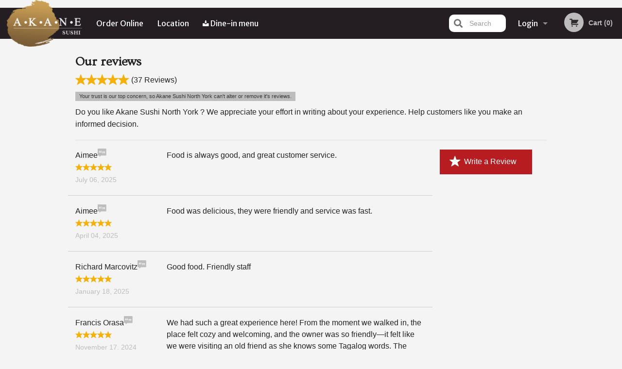

--- FILE ---
content_type: text/html; charset=UTF-8
request_url: https://akanesushinorthyork.com/reviews/
body_size: 7547
content:
<!DOCTYPE html>
<!--[if IE 9]><html class="lt-ie10" lang="en" > <![endif]--><html class="no-js" lang="en">
<head> <meta charset="utf-8"><script>(function(w,d,s,l,i){w[l]=w[l]||[];w[l].push({'gtm.start':
	new Date().getTime(),event:'gtm.js'});var f=d.getElementsByTagName(s)[0],
	j=d.createElement(s),dl=l!='dataLayer'?'&l='+l:'';j.async=true;j.src=
	'https://www.googletagmanager.com/gtm.js?id='+i+dl;f.parentNode.insertBefore(j,f);
	})(window,document,'script','dataLayer','GTM-K7QZ2VF');</script><meta name="viewport" content="width=device-width, minimum-scale=1, maximum-scale=1, initial-scale=1, user-scalable=no"> <meta name="description" content="Food is always good, and great customer service. . Order online for delivery or pickup at Akane Sushi North York! We are serving delicious Asian food and Sushi! Try our tasty dishes: Tempura U-Don, Unagi Donburi, Salmon Poke, and Black Dragon Roll We are located at 6212 Yonge St Unit 103A, North York, ON."> <meta name="robots" content="all,index,follow"> <meta name="copyright" content="DI develop All rights reserved."> <title>Reviews | Akane Sushi North York </title> <link href="https://www.google.ca/maps/place/Akane+Sushi+North+York/@43.794324,-79.419914,15z/data=!4m5!3m4!1s0x0:0x5acd04024cf7d118!8m2!3d43.794324!4d-79.419914" rel="publisher"> <link id="favicon-link" rel="icon" href="https://cdn3.didevelop.com/public/logos/f0eb29d6b0d13fc09c30ad5ce822e7f0.png" type="image/x-icon"> <link rel="shortcut icon" href="https://cdn3.didevelop.com/public/logos/f0eb29d6b0d13fc09c30ad5ce822e7f0.png" type="image/x-icon"> <link id="main_css" rel="stylesheet" href="https://akanesushinorthyork.com/css/themes/black_header_2_static_style.css?v=121649837892"><script src="//cdn.didevelop.com/js/vendor/modernizr.js"></script><script src="//ajax.googleapis.com/ajax/libs/jquery/2.2.2/jquery.min.js"></script><script src="//cdn.didevelop.com/js/foundation.min.js?v=7"></script><script src="//cdn.didevelop.com/js/jquery.raty.min.js"></script><script src="//cdn.didevelop.com/js/foundation-datepicker.min.js"></script><script src="//cdn.didevelop.com/js/foundation_datepicker_locales/foundation-datepicker.en.js"></script><script src="//cdn.didevelop.com/js/jquery.animateNumber.min.js"></script><script src="//code.jquery.com/ui/1.12.1/jquery-ui.min.js"></script><script src="//cdn.didevelop.com/js/jquery.ui.touch-punch.min.js"></script><script src="//cdn.jsdelivr.net/npm/slick-carousel@1.8.1/slick/slick.min.js"></script><script src="//cdn.didevelop.com/js/moment.js"></script><script src="//cdn.didevelop.com/js/common.min.js?v=2024-08-01"></script><script src="https://www.google.com/recaptcha/enterprise.js?render=6LfPTFIiAAAAAHwPeVP_ahfD9dFYAsySELKIu7Dd"></script><meta name="google-site-verification" content="4IzEgT25B4PqtZN7D-c3BMJZmwRAHolM43Uo9swSHS8">	<style>
		.grecaptcha-badge { visibility: hidden; }
	</style><script>
        window.baseUrl = `/`
    </script><style>
        #section_index .main-section .all_products.categories img {
            width: 100% !important;
        }
    </style> <style>
        .system-alert_wrap .close{
            color: #fff;
            font-size: 18px;
            opacity: unset;
            position: relative;
        }
        .system-alert_wrap .a {
            opacity: unset;
        }

        .system-alert_wrap .alert-box {
            margin-bottom: 0 !important;
        }
    </style> <style>
            .show_for_apps {
                display: none !important;
            }
            .show_for_ios {
                display: none !important;
            }
            .show_for_web {
                display: block !important;
            }
        </style> </head> <body id="section_reviews" class="											current_language_en" itemscope itemtype="http://schema.org/Restaurant" data-langlink=""> <noscript><iframe src="https://www.googletagmanager.com/ns.html?id=GTM-K7QZ2VF" height="0" width="0" style="display:none;visibility:hidden"></iframe></noscript><div class="inner-wrap"><img itemprop="logo" id="meta_logo" src="https://cdn3.didevelop.com/public/logos/0c7201b34b0158f3331e6fff9819cf80.png" alt="Akane Sushi North York "> <meta itemprop="sameAs" content="https://www.google.ca/maps/place/Akane+Sushi+North+York/@43.794324,-79.419914,15z/data=!4m5!3m4!1s0x0:0x5acd04024cf7d118!8m2!3d43.794324!4d-79.419914"> <meta itemprop="priceRange" content="$$"> <meta itemprop="url" content="https://akanesushinorthyork.com"> <meta itemprop="name" content="Akane Sushi North York "> <meta itemprop="legalName" content="Akane Sushi North York "> <meta itemprop="paymentAccepted" content="Credit / Debit Card Online"> <meta itemprop="telephone" content="416-226-5022"> <meta itemprop="servesCuisine" content="Sushi, Asian"> <meta itemprop="menu" content="https://akanesushinorthyork.com/menu/"> <meta itemprop="currenciesAccepted" content="CAD"><div itemprop="geo" itemscope itemtype="http://schema.org/GeoCoordinates"><meta itemprop="latitude" content="43.7943"> <meta itemprop="longitude" content="-79.4201"></div><meta itemprop="openingHours" content="Mo 11:30-21:30"> <meta itemprop="openingHours" content="Tu 11:30-21:30"> <meta itemprop="openingHours" content="We 11:30-21:30"> <meta itemprop="openingHours" content="Th 11:30-21:30"> <meta itemprop="openingHours" content="Fr 11:30-22:30"> <meta itemprop="openingHours" content="Sa 11:30-22:30"> <meta itemprop="openingHours" content="Su 11:30-21:30"><div itemprop="potentialAction" itemscope itemtype="http://schema.org/OrderAction"><div itemprop="target" itemscope itemtype="http://schema.org/EntryPoint"><meta itemprop="url" content="https://akanesushinorthyork.com"> <meta itemprop="actionPlatform" content="http://schema.org/DesktopWebPlatform"> <meta itemprop="actionPlatform" content="http://schema.org/MobileWebPlatform"> <meta itemprop="inLanguage" content="en"></div><meta itemprop="deliveryMethod" content="http://purl.org/goodrelations/v1#DeliveryModePickUp"></div><div class="sticky"><nav class="top-bar hide_for_ios_v2" data-topbar role="navigation"><ul class="title-area logo-wrapper"> <li class="name apps_header_logo"> <a class="" id="main_logo" target="_self" href="/"> <img id="logo-on-black-img" alt="Akane Sushi North York  logo" src="https://cdn3.didevelop.com/public/logos/e4938f8cd662b0f14af37fa6164d4ab7.png?v=1649837892"> </a> </li> <li class="show-for-small-up hide-for-large-up" id="mobile_search_wrap"><div id="mobile_search"><button id="show_mobile_search" class="apps_header_search"> <i class="fa fa-search" aria-hidden="true"></i> </button> <form method="get" action="/search/"> <button type="submit" id="submit_mobile_search"> <i class="fa fa-search" aria-hidden="true"></i> </button> <button type="button" id="hide_mobile_search"> <i class="fas fa-times-circle" aria-hidden="true"></i> </button><div><input name="search" placeholder="Search" value="" id="search69741edd1e214" type="text"> <span class="form_note"></span></div></form></div></li> <li id="cart_link_mobile" class="show-for-small-up hide-for-large-up hide"> <a rel="nofollow" href="/cart/"> <i class="fa fa-shopping-cart"></i> ( <span id="total_cart_items--small" class="apps_link"> 0 </span> ) </a> </li> <li class="apps_header_nav toggle-topbar menu-icon"> <a href="#"> <span></span> </a> </li> </ul><div class="top-bar-section"><ul class="left"> <li class=""> <a class="apps_link" href="/"> Order Online </a> </li> <li class=""> <a class="apps_link" id="location_page_link" itemprop="hasMap" href="/location/"> Location </a> </li> <li class="nav-dine-in-menu-link"> <a class="apps_link" target="_blank" href="https://cdn3.didevelop.com/public/files/be67266fc42bfdfc59f89f9d8b9f9cd2.pdf"> <i class="fi-download"></i> Dine-in menu </a> </li> </ul> <ul class="right"> <li class="hide-for-small-only hide-for-medium-only has-dropdown "> <a class="apps_link" href="/login/"> Login </a> <ul class="dropdown"> <li class=""> <a class="apps_link" href="/registration/"> Registration </a> </li> </ul> </li> <li class="hide-for-large-up "> <a class="apps_link" href="/login/"> Login </a> </li> <li class="hide-for-large-up "> <a class="apps_link" href="/registration/"> Registration </a> </li> <li class="divider"> <li class="has-form"> <a id="cart_qtty" class="button hidden apps_link" rel="nofollow" href="/cart/"> <i class="fi-shopping-cart"></i> Cart (<span id="total_cart_items" class="apps_link">0</span>) </a> <span id="empty_cart" class="button disabled  apps_link"> <i class="fi-shopping-cart"></i> Cart (0) </span> </li> </ul><div id="search"><div id="show_search"><i class="fa fa-search" aria-hidden="true"></i>&nbsp; &nbsp; &nbsp; &nbsp; Search</div><form itemprop="potentialAction" itemscope itemtype="http://schema.org/SearchAction" method="get" action="/search/"> <meta itemprop="target" content="https://akanesushinorthyork.com/search/?search={search}"><div><input name="search" placeholder="Search" value="" id="search69741edd1e3b1" type="text" itemprop="query-input" required="required"> <span class="form_note"></span></div><button type="submit" id="submit_search"> <i class="fa fa-search" aria-hidden="true"></i> </button> <button type="button" id="hide_search"> <i class="fa fa-times" aria-hidden="true"></i> Close </button> </form></div><i class="clear"></i></div></nav></div><span class="system-alert_wrap show_for_ios"> </span><div class="main-section" role="main"><div class="row"><div class="large-12 
				columns main_content" data-equalizer-watch="main_content"><div class="row"><div class="medium-12 columns"><h1> Our reviews </h1></div><div class="medium-12 columns " id="average_rating"><i class="rate_star yellow fi-star"></i><i class="rate_star yellow fi-star"></i><i class="rate_star yellow fi-star"></i><i class="rate_star yellow fi-star"></i><i class="rate_star yellow fi-star"></i><span id="total_reviews">(37 Reviews)</span></div><div class="medium-12 columns "><span class="label secondary">Your trust is our top concern, so Akane Sushi North York can't alter or remove it's reviews.</span></div><div class="medium-12 columns "><p>Do you like Akane Sushi North York ? We appreciate your effort in writing about your experience. Help customers like you make an informed decision.</p><div class="show-for-small-only"><a class="button write_review" href="/reviews/new/"><i class="rate_star fi-star"></i> Write a Review</a></div><hr></div><div class="medium-9 columns left"><div class="row"><div class="medium-12 columns left single_review" itemprop="review" itemscope itemtype="http://schema.org/Review"><span itemprop="itemReviewed" itemscope itemtype="http://schema.org/Restaurant"> <meta itemprop="name" content="Akane Sushi North York "> </span> <meta itemprop="datePublished" content="2025-07-06"><div itemprop="reviewRating" itemscope itemtype="http://schema.org/Rating"><meta itemprop="worstRating" content="1"> <meta itemprop="bestRating" content="5"> <meta itemprop="ratingValue" content="5"></div><div class="row"><div class="medium-3 small-4 columns"><span itemprop="author" itemscope itemtype="http://schema.org/Person"> <span itemprop="name">Aimee</span> </span> <i class="comment_icon fi-comment-quotes"></i><br><i class="rate_star yellow fi-star"></i><i class="rate_star yellow fi-star"></i><i class="rate_star yellow fi-star"></i><i class="rate_star yellow fi-star"></i><i class="rate_star yellow fi-star"></i><br><span class="date">July 06, 2025</span></div><div class="medium-9 small-8 columns"><span itemprop="reviewBody">Food is always good, and great customer service. </span></div></div><i class="clear"></i></div><div class="medium-12 columns left single_review" itemprop="review" itemscope itemtype="http://schema.org/Review"><span itemprop="itemReviewed" itemscope itemtype="http://schema.org/Restaurant"> <meta itemprop="name" content="Akane Sushi North York "> </span> <meta itemprop="datePublished" content="2025-04-04"><div itemprop="reviewRating" itemscope itemtype="http://schema.org/Rating"><meta itemprop="worstRating" content="1"> <meta itemprop="bestRating" content="5"> <meta itemprop="ratingValue" content="5"></div><div class="row"><div class="medium-3 small-4 columns"><span itemprop="author" itemscope itemtype="http://schema.org/Person"> <span itemprop="name">Aimee</span> </span> <i class="comment_icon fi-comment-quotes"></i><br><i class="rate_star yellow fi-star"></i><i class="rate_star yellow fi-star"></i><i class="rate_star yellow fi-star"></i><i class="rate_star yellow fi-star"></i><i class="rate_star yellow fi-star"></i><br><span class="date">April 04, 2025</span></div><div class="medium-9 small-8 columns"><span itemprop="reviewBody">Food was delicious, they were friendly and service was fast. </span></div></div><i class="clear"></i></div><div class="medium-12 columns left single_review" itemprop="review" itemscope itemtype="http://schema.org/Review"><span itemprop="itemReviewed" itemscope itemtype="http://schema.org/Restaurant"> <meta itemprop="name" content="Akane Sushi North York "> </span> <meta itemprop="datePublished" content="2025-01-18"><div itemprop="reviewRating" itemscope itemtype="http://schema.org/Rating"><meta itemprop="worstRating" content="1"> <meta itemprop="bestRating" content="5"> <meta itemprop="ratingValue" content="5"></div><div class="row"><div class="medium-3 small-4 columns"><span itemprop="author" itemscope itemtype="http://schema.org/Person"> <span itemprop="name">Richard Marcovitz </span> </span> <i class="comment_icon fi-comment-quotes"></i><br><i class="rate_star yellow fi-star"></i><i class="rate_star yellow fi-star"></i><i class="rate_star yellow fi-star"></i><i class="rate_star yellow fi-star"></i><i class="rate_star yellow fi-star"></i><br><span class="date">January 18, 2025</span></div><div class="medium-9 small-8 columns"><span itemprop="reviewBody">Good food. Friendly staff</span></div></div><i class="clear"></i></div><div class="medium-12 columns left single_review" itemprop="review" itemscope itemtype="http://schema.org/Review"><span itemprop="itemReviewed" itemscope itemtype="http://schema.org/Restaurant"> <meta itemprop="name" content="Akane Sushi North York "> </span> <meta itemprop="datePublished" content="2024-11-17"><div itemprop="reviewRating" itemscope itemtype="http://schema.org/Rating"><meta itemprop="worstRating" content="1"> <meta itemprop="bestRating" content="5"> <meta itemprop="ratingValue" content="5"></div><div class="row"><div class="medium-3 small-4 columns"><span itemprop="author" itemscope itemtype="http://schema.org/Person"> <span itemprop="name">Francis Orasa</span> </span> <i class="comment_icon fi-comment-quotes"></i><br><i class="rate_star yellow fi-star"></i><i class="rate_star yellow fi-star"></i><i class="rate_star yellow fi-star"></i><i class="rate_star yellow fi-star"></i><i class="rate_star yellow fi-star"></i><br><span class="date">November 17, 2024</span></div><div class="medium-9 small-8 columns"><span itemprop="reviewBody">We had such a great experience here! From the moment we walked in, the place felt cozy and welcoming, and the owner was so friendly&mdash;it felt like we were visiting an old friend as she knows some Tagalog words. The sushi was super fresh, beautifully put together, and absolutely packed with flavour.<br><br>Whether you&rsquo;re a sushi lover or just curious to try it, there&rsquo;s something on the menu for everyone. If you&rsquo;re in the area, definitely give it a try&mdash;you&rsquo;ll be glad you did!</span></div></div><i class="clear"></i></div><div class="medium-12 columns left single_review" itemprop="review" itemscope itemtype="http://schema.org/Review"><span itemprop="itemReviewed" itemscope itemtype="http://schema.org/Restaurant"> <meta itemprop="name" content="Akane Sushi North York "> </span> <meta itemprop="datePublished" content="2024-10-05"><div itemprop="reviewRating" itemscope itemtype="http://schema.org/Rating"><meta itemprop="worstRating" content="1"> <meta itemprop="bestRating" content="5"> <meta itemprop="ratingValue" content="5"></div><div class="row"><div class="medium-3 small-4 columns"><span itemprop="author" itemscope itemtype="http://schema.org/Person"> <span itemprop="name">Maria Sabido</span> </span> <i class="comment_icon fi-comment-quotes"></i><br><i class="rate_star yellow fi-star"></i><i class="rate_star yellow fi-star"></i><i class="rate_star yellow fi-star"></i><i class="rate_star yellow fi-star"></i><i class="rate_star yellow fi-star"></i><br><span class="date">October 05, 2024</span></div><div class="medium-9 small-8 columns"><span itemprop="reviewBody">Great sushi spread, lunch box was delicious, and fantastic service...will visit again</span></div></div><i class="clear"></i></div><div class="medium-12 columns left single_review" itemprop="review" itemscope itemtype="http://schema.org/Review"><span itemprop="itemReviewed" itemscope itemtype="http://schema.org/Restaurant"> <meta itemprop="name" content="Akane Sushi North York "> </span> <meta itemprop="datePublished" content="2024-09-08"><div itemprop="reviewRating" itemscope itemtype="http://schema.org/Rating"><meta itemprop="worstRating" content="1"> <meta itemprop="bestRating" content="5"> <meta itemprop="ratingValue" content="5"></div><div class="row"><div class="medium-3 small-4 columns"><span itemprop="author" itemscope itemtype="http://schema.org/Person"> <span itemprop="name">Michelle Fong</span> </span> <i class="comment_icon fi-comment-quotes"></i><br><i class="rate_star yellow fi-star"></i><i class="rate_star yellow fi-star"></i><i class="rate_star yellow fi-star"></i><i class="rate_star yellow fi-star"></i><i class="rate_star yellow fi-star"></i><br><span class="date">September 08, 2024</span></div><div class="medium-9 small-8 columns"><span itemprop="reviewBody">Fantastic Food and amazing value </span></div></div><i class="clear"></i></div><div class="medium-12 columns left single_review" itemprop="review" itemscope itemtype="http://schema.org/Review"><span itemprop="itemReviewed" itemscope itemtype="http://schema.org/Restaurant"> <meta itemprop="name" content="Akane Sushi North York "> </span> <meta itemprop="datePublished" content="2024-08-19"><div itemprop="reviewRating" itemscope itemtype="http://schema.org/Rating"><meta itemprop="worstRating" content="1"> <meta itemprop="bestRating" content="5"> <meta itemprop="ratingValue" content="5"></div><div class="row"><div class="medium-3 small-4 columns"><span itemprop="author" itemscope itemtype="http://schema.org/Person"> <span itemprop="name">Romi C</span> </span> <i class="comment_icon fi-comment-quotes"></i><br><i class="rate_star yellow fi-star"></i><i class="rate_star yellow fi-star"></i><i class="rate_star yellow fi-star"></i><i class="rate_star yellow fi-star"></i><i class="rate_star yellow fi-star"></i><br><span class="date">August 19, 2024</span></div><div class="medium-9 small-8 columns"><span itemprop="reviewBody">Fantastic food and amazing value! </span></div></div><i class="clear"></i></div><div class="medium-12 columns left single_review" itemprop="review" itemscope itemtype="http://schema.org/Review"><span itemprop="itemReviewed" itemscope itemtype="http://schema.org/Restaurant"> <meta itemprop="name" content="Akane Sushi North York "> </span> <meta itemprop="datePublished" content="2024-08-09"><div itemprop="reviewRating" itemscope itemtype="http://schema.org/Rating"><meta itemprop="worstRating" content="1"> <meta itemprop="bestRating" content="5"> <meta itemprop="ratingValue" content="5"></div><div class="row"><div class="medium-3 small-4 columns"><span itemprop="author" itemscope itemtype="http://schema.org/Person"> <span itemprop="name">Elijah Hong</span> </span> <i class="comment_icon fi-comment-quotes"></i><br><i class="rate_star yellow fi-star"></i><i class="rate_star yellow fi-star"></i><i class="rate_star yellow fi-star"></i><i class="rate_star yellow fi-star"></i><i class="rate_star yellow fi-star"></i><br><span class="date">August 09, 2024</span></div><div class="medium-9 small-8 columns"><span itemprop="reviewBody">Akane has great sushi, large portions and friendly staff. It's busy so you know it's good.</span></div></div><i class="clear"></i></div><div class="medium-12 columns left single_review" itemprop="review" itemscope itemtype="http://schema.org/Review"><span itemprop="itemReviewed" itemscope itemtype="http://schema.org/Restaurant"> <meta itemprop="name" content="Akane Sushi North York "> </span> <meta itemprop="datePublished" content="2024-08-09"><div itemprop="reviewRating" itemscope itemtype="http://schema.org/Rating"><meta itemprop="worstRating" content="1"> <meta itemprop="bestRating" content="5"> <meta itemprop="ratingValue" content="5"></div><div class="row"><div class="medium-3 small-4 columns"><span itemprop="author" itemscope itemtype="http://schema.org/Person"> <span itemprop="name">Jim Hong</span> </span> <i class="comment_icon fi-comment-quotes"></i><br><i class="rate_star yellow fi-star"></i><i class="rate_star yellow fi-star"></i><i class="rate_star yellow fi-star"></i><i class="rate_star yellow fi-star"></i><i class="rate_star yellow fi-star"></i><br><span class="date">August 09, 2024</span></div><div class="medium-9 small-8 columns"><span itemprop="reviewBody">Amazing food and service! Sushi was fresh and delicious! </span></div></div><i class="clear"></i></div><div class="medium-12 columns left single_review" itemprop="review" itemscope itemtype="http://schema.org/Review"><span itemprop="itemReviewed" itemscope itemtype="http://schema.org/Restaurant"> <meta itemprop="name" content="Akane Sushi North York "> </span> <meta itemprop="datePublished" content="2024-07-13"><div itemprop="reviewRating" itemscope itemtype="http://schema.org/Rating"><meta itemprop="worstRating" content="1"> <meta itemprop="bestRating" content="5"> <meta itemprop="ratingValue" content="5"></div><div class="row"><div class="medium-3 small-4 columns"><span itemprop="author" itemscope itemtype="http://schema.org/Person"> <span itemprop="name">Blake</span> </span> <i class="comment_icon fi-comment-quotes"></i><br><i class="rate_star yellow fi-star"></i><i class="rate_star yellow fi-star"></i><i class="rate_star yellow fi-star"></i><i class="rate_star yellow fi-star"></i><i class="rate_star yellow fi-star"></i><br><span class="date">July 13, 2024</span></div><div class="medium-9 small-8 columns"><span itemprop="reviewBody">Very good food<br>Staff was friendly and very attentive</span></div></div><i class="clear"></i></div><div class="medium-12 columns pagination-centered"><ul class="pagination" role="menubar" aria-label="Pagination"><li class="arrow unavailable" aria-disabled="true"><span>&laquo;</span></li><li class="current"><a title="Go to page 1 of 4" href="#">1</a></li><li><a title="Go to page 2 of 4" href="https://akanesushinorthyork.com/reviews/?&amp;section=reviews&amp;page=2&amp;ipp=10">2</a></li><li><a title="Go to page 3 of 4" href="https://akanesushinorthyork.com/reviews/?&amp;section=reviews&amp;page=3&amp;ipp=10">3</a></li><li><a title="Go to page 4 of 4" href="https://akanesushinorthyork.com/reviews/?&amp;section=reviews&amp;page=4&amp;ipp=10">4</a></li><li class="arrow"><a href="https://akanesushinorthyork.com/reviews/?&amp;section=reviews&amp;page=2&amp;ipp=10">&raquo;</a></li>
</ul></div></div></div><div class="medium-3 columns hide-for-small-only"><a class="button write_review" href="/reviews/new/"><i class="rate_star fi-star"></i> Write a Review</a></div></div></div></div></div><a class="exit-off-canvas"></a></div><footer class="footer"><div class="row"><div class="small-12 medium-6 large-5 columns"><div class="footer_site_name"><h1> <a href="/" title="Order Online"> Akane Sushi North York </a> </h1><div id="footer_review" itemprop="aggregateRating" itemscope itemtype="http://schema.org/AggregateRating"><a href="/reviews/" title="Reviews of Akane Sushi North York "> <span itemprop="itemReviewed" itemscope itemtype="http://schema.org/Restaurant"> <meta itemprop="name" content="Akane Sushi North York "> <meta itemprop="image" content="https://cdn3.didevelop.com/public/logos/0c7201b34b0158f3331e6fff9819cf80.png"> <meta itemprop="servesCuisine" content="Sushi, Asian"> <meta itemprop="priceRange" content="$$"> <meta itemprop="telephone" content="416-226-5022"><div itemprop="address" itemscope itemtype="http://schema.org/PostalAddress"><meta itemprop="streetAddress" content=""> <meta itemprop="addressCountry" content=""> <meta itemprop="addressLocality" content=""></div></span> <i class="rate_star yellow fi-star"></i><i class="rate_star yellow fi-star"></i><i class="rate_star yellow fi-star"></i><i class="rate_star yellow fi-star"></i><i class="rate_star yellow fi-star"></i> <meta itemprop="ratingValue" content="5"> <span id="tot_reviews"> (<span itemprop="reviewCount">37</span> reviews) </span> </a></div><p id="serving_cusines">Serving: Sushi, Asian</p></div><div id="footer_social_links" class="hide_for_webview"><a href="https://www.google.ca/maps/place/Akane+Sushi+North+York/@43.794324,-79.419914,15z/data=!4m5!3m4!1s0x0:0x5acd04024cf7d118!8m2!3d43.794324!4d-79.419914" rel="publisher" target="_blank"> <img src="//ssl.gstatic.com/images/icons/gplus-32.png" alt="Google+ icon"> </a></div><div id="report_problem" class="float_widget float_widget__bottom_r float_widget__bottom_r--stickies"><a data-reveal-id="report_dialog" class="hollow" data-tooltip title="Report a problem"><div class="report_problem_wrapper"><i class="fas fa-info-circle"></i><div>Report a problem</div></div></a></div><div id="report_dialog" class="reveal-modal small" data-reveal aria-labelledby="modalTitle" aria-hidden="true" role="dialog"><h3>Report a problem</h3><div class="row"><div class="columns"><form name="report_form" method="post" autocomplete="off"><div class="textarea"><label for="report_body">Description <span class="required">*</span> <textarea id="report_body" name="body" required maxlength="512" placeholder="Please, describe a problem here..." rows="5" autofocus></textarea> </label> <span class="form_note"></span></div><div class="text"><label for="email">Email/Phone number <input name="email" placeholder="e.g. example@mail.com" value="" id="email" type="text"></label> <span class="form_note"></span></div><div class="hidden"><input name="page_url" value="/reviews/" id="page_url69741edd1ec05" type="hidden"> <span class="form_note"></span></div><button id="submit_report" type="submit" class="button">Send report</button> </form><div id="report_result" class="dialog_result_container hide"><h1>The report has been successfully sent </h1></div></div></div><a id="report_problem_close" class="close-reveal-modal" aria-label="Close">&times;</a></div><script type="application/javascript">
                    $(function()
                    {
                        $("form[name=report_form]").submit(async function (e)
                        {
                            loader.load();
                            e.preventDefault();
                            var report = $("form[name=report_form]").serializeArray().reduce(function(report_value, { name, value })
                            {
                                return Object.assign(report_value, { [name]: value });
                            }, {});

                            report['g-recaptcha-response'] = await grecaptcha.enterprise.execute('6LfPTFIiAAAAAHwPeVP_ahfD9dFYAsySELKIu7Dd', {action: 'problem_report'});

                            $.post('?section=report_problem', report)
                                .done(function ()
                                {
                                    loader.stop();
                                    $("form[name=report_form]").hide();
                                    $("#report_result").show();
                                    setTimeout(function()
                                    {
                                        $("#report_result").hide();
                                        $("#report_problem_close").trigger('click');
                                        $("form[name=report_form]").show();
                                    }, 1800);
                                    setTimeout(function()
                                    {
                                        $("#report_body").val('');
                                        $("#email").val('');
                                    }, 400);

                                    setTimeout(function()
                                    {
                                        $("#report_problem_close").trigger('click');
                                    }, 1700);

                                    setTimeout(function()
                                    {
                                        $("#report_result").hide();
                                        $("form[name=report_form]").show();
                                    }, 2200);
                                });
                        });

                        // workaround, because the textarea input field is rendered in a modal window
                        $("#report_problem").click(function()
                        {
                            setTimeout(function()
                            {
                                $("#report_body").focus();
                            }, 400);
                        });
                    })
                </script><style>
                    #report_problem {
                        position: initial;
                        margin: 0;
                        background: none;
                        margin-top: 10px;
                    }
                    .report_problem_wrapper {
                        padding: 0!important;
                    }
                </style></div><div class="small-12 medium-6 large-4 columns links"><h1 class="show_for_web"> Navigation </h1><div class="row show_for_web"><div class="column medium-6"><a href="/menu/">Menu</a> <a href="/">Order Online</a> <a href="/location/">Location</a></div><div class="column medium-6"><a href="/reviews/">Reviews</a> <a href="/terms_and_conditions/">Terms and Conditions</a> <a href="/privacy_policy/">Privacy Policy</a></div></div></div><div class="small-12 medium-6 large-3 columns address" itemprop="address" itemscope itemtype="http://schema.org/PostalAddress"><h1> Address </h1> <a class="hide_for_ios" href="/location/"> <span itemprop="streetAddress">6212 Yonge St Unit 103A, North York, ON</span> <span itemprop="addressRegion">Canada</span> <span itemprop="postalCode">M2M3X4</span> </a> <meta itemprop="addressCountry" content="Canada"> <meta itemprop="addressLocality" content="Canada"> <a href="tel:4162265022"> Tel: <span itemprop="telephone">416-226-5022</span> </a></div></div><br><div class="row"><div class="small-12 columns copywrite">Copyright &copy; 2026, all rights reserved<br><div class="hide_for_webview">Akane Sushi North York</div><br><div>This site is protected by reCAPTCHA and the Google</div><div><a href="https://policies.google.com/privacy">Privacy Policy</a> and <a href="https://policies.google.com/terms">Terms of Service</a>&nbsp;apply.</div></div></div></footer><span id="website_created_by_didevelop"></span><div id="js_messages" style="display:none">{"email_already_registered":"This email is already registered","cant_find_location":"Could not find your location","invalid_email":"Email is not valid","invalid_phone":"Phone is not valid","password_too_small":"Password is less than 6 characters","required":"Required","no_results":"No results found","geocode_failure":"Geocoder failed due to:","delivery_zone":"Delivery Zone","phone":"Phone:","max_ingredients":"Maximum number of ingredients is:","currency_sign":"$","currency_sign2":"","you_just_saved":"YOU JUST SAVED","coupon_used":"Coupon used:","available_options_msg":"Available only for ","not_available_options_msg":"Not available for ","price_title_for_free":"FREE","placeholder_product_item_image":"chopsticks_grey"}</div><script type="text/javascript">
    $(function(){
       
	
	$(document).ready(function(){

		setTimeout(function(){ 
			footerAlign();
			$(document).foundation('equalizer', 'reflow');
		}, 300);

		$(document).foundation({
			equalizer : {
			  // Specify if Equalizer should make elements equal height once they become stacked.
			  equalize_on_stack: true,
			  after_height_change: function(){
					
					footerAlign();
			   }
			}
		});
	});

   	$( window ).resize(function() {
		footerAlign();
	});
	$('.breadcrumbs').scrollLeft(999999);
	
	ajaxSearch.activate();
    });
  </script><div id="loading"></div><div id="hard_load">Loading... Please wait.</div><script async src="https://pagead2.googlesyndication.com/pagead/js/adsbygoogle.js?client=ca-pub-4623080555139108" crossorigin="anonymous"></script><script>
        $(document).ready(function(){
            
           try {

               var $analyticsOff = $('.adsbygoogle:hidden');
               var $analyticsOn = $('.adsbygoogle:visible');

               $analyticsOff.each(function() {
                   $(this).remove();
               });
               $analyticsOn.each(function() {
                   (adsbygoogle = window.adsbygoogle || []).push({});
               });
               
               var observeTries = 0;
               var observerInterval = setInterval(function () {
                   var adsByGoogleEl = document.querySelector('.adsbygoogle');

                   if (observeTries > 4) {
                       clearInterval(observerInterval);
                       return;
                   }

                   if (!adsByGoogleEl) {
                       observeTries++;
                       return;
                   }

                   var adsByGoogleObserver = new MutationObserver(function (mutations) {
                       const ads = $(mutations[0].target);

                       if (ads.attr("data-ad-status") === 'unfilled') {
                           $('.adsbygoogle-wrapper').remove();
                       }
                   });

                   adsByGoogleObserver.observe(adsByGoogleEl, {
                       attributes: true,
                       attributeFilter: ['data-ad-status']
                   });

                   clearInterval(observerInterval);
               }, 2000)
           } catch (e) {
               
           }


        });
    </script></body>
</html>

<!--T: 0.026179075241089 -->
<!--M: 2 -->

--- FILE ---
content_type: text/html; charset=utf-8
request_url: https://www.google.com/recaptcha/enterprise/anchor?ar=1&k=6LfPTFIiAAAAAHwPeVP_ahfD9dFYAsySELKIu7Dd&co=aHR0cHM6Ly9ha2FuZXN1c2hpbm9ydGh5b3JrLmNvbTo0NDM.&hl=en&v=PoyoqOPhxBO7pBk68S4YbpHZ&size=invisible&anchor-ms=20000&execute-ms=30000&cb=nz79onr6vbu8
body_size: 48827
content:
<!DOCTYPE HTML><html dir="ltr" lang="en"><head><meta http-equiv="Content-Type" content="text/html; charset=UTF-8">
<meta http-equiv="X-UA-Compatible" content="IE=edge">
<title>reCAPTCHA</title>
<style type="text/css">
/* cyrillic-ext */
@font-face {
  font-family: 'Roboto';
  font-style: normal;
  font-weight: 400;
  font-stretch: 100%;
  src: url(//fonts.gstatic.com/s/roboto/v48/KFO7CnqEu92Fr1ME7kSn66aGLdTylUAMa3GUBHMdazTgWw.woff2) format('woff2');
  unicode-range: U+0460-052F, U+1C80-1C8A, U+20B4, U+2DE0-2DFF, U+A640-A69F, U+FE2E-FE2F;
}
/* cyrillic */
@font-face {
  font-family: 'Roboto';
  font-style: normal;
  font-weight: 400;
  font-stretch: 100%;
  src: url(//fonts.gstatic.com/s/roboto/v48/KFO7CnqEu92Fr1ME7kSn66aGLdTylUAMa3iUBHMdazTgWw.woff2) format('woff2');
  unicode-range: U+0301, U+0400-045F, U+0490-0491, U+04B0-04B1, U+2116;
}
/* greek-ext */
@font-face {
  font-family: 'Roboto';
  font-style: normal;
  font-weight: 400;
  font-stretch: 100%;
  src: url(//fonts.gstatic.com/s/roboto/v48/KFO7CnqEu92Fr1ME7kSn66aGLdTylUAMa3CUBHMdazTgWw.woff2) format('woff2');
  unicode-range: U+1F00-1FFF;
}
/* greek */
@font-face {
  font-family: 'Roboto';
  font-style: normal;
  font-weight: 400;
  font-stretch: 100%;
  src: url(//fonts.gstatic.com/s/roboto/v48/KFO7CnqEu92Fr1ME7kSn66aGLdTylUAMa3-UBHMdazTgWw.woff2) format('woff2');
  unicode-range: U+0370-0377, U+037A-037F, U+0384-038A, U+038C, U+038E-03A1, U+03A3-03FF;
}
/* math */
@font-face {
  font-family: 'Roboto';
  font-style: normal;
  font-weight: 400;
  font-stretch: 100%;
  src: url(//fonts.gstatic.com/s/roboto/v48/KFO7CnqEu92Fr1ME7kSn66aGLdTylUAMawCUBHMdazTgWw.woff2) format('woff2');
  unicode-range: U+0302-0303, U+0305, U+0307-0308, U+0310, U+0312, U+0315, U+031A, U+0326-0327, U+032C, U+032F-0330, U+0332-0333, U+0338, U+033A, U+0346, U+034D, U+0391-03A1, U+03A3-03A9, U+03B1-03C9, U+03D1, U+03D5-03D6, U+03F0-03F1, U+03F4-03F5, U+2016-2017, U+2034-2038, U+203C, U+2040, U+2043, U+2047, U+2050, U+2057, U+205F, U+2070-2071, U+2074-208E, U+2090-209C, U+20D0-20DC, U+20E1, U+20E5-20EF, U+2100-2112, U+2114-2115, U+2117-2121, U+2123-214F, U+2190, U+2192, U+2194-21AE, U+21B0-21E5, U+21F1-21F2, U+21F4-2211, U+2213-2214, U+2216-22FF, U+2308-230B, U+2310, U+2319, U+231C-2321, U+2336-237A, U+237C, U+2395, U+239B-23B7, U+23D0, U+23DC-23E1, U+2474-2475, U+25AF, U+25B3, U+25B7, U+25BD, U+25C1, U+25CA, U+25CC, U+25FB, U+266D-266F, U+27C0-27FF, U+2900-2AFF, U+2B0E-2B11, U+2B30-2B4C, U+2BFE, U+3030, U+FF5B, U+FF5D, U+1D400-1D7FF, U+1EE00-1EEFF;
}
/* symbols */
@font-face {
  font-family: 'Roboto';
  font-style: normal;
  font-weight: 400;
  font-stretch: 100%;
  src: url(//fonts.gstatic.com/s/roboto/v48/KFO7CnqEu92Fr1ME7kSn66aGLdTylUAMaxKUBHMdazTgWw.woff2) format('woff2');
  unicode-range: U+0001-000C, U+000E-001F, U+007F-009F, U+20DD-20E0, U+20E2-20E4, U+2150-218F, U+2190, U+2192, U+2194-2199, U+21AF, U+21E6-21F0, U+21F3, U+2218-2219, U+2299, U+22C4-22C6, U+2300-243F, U+2440-244A, U+2460-24FF, U+25A0-27BF, U+2800-28FF, U+2921-2922, U+2981, U+29BF, U+29EB, U+2B00-2BFF, U+4DC0-4DFF, U+FFF9-FFFB, U+10140-1018E, U+10190-1019C, U+101A0, U+101D0-101FD, U+102E0-102FB, U+10E60-10E7E, U+1D2C0-1D2D3, U+1D2E0-1D37F, U+1F000-1F0FF, U+1F100-1F1AD, U+1F1E6-1F1FF, U+1F30D-1F30F, U+1F315, U+1F31C, U+1F31E, U+1F320-1F32C, U+1F336, U+1F378, U+1F37D, U+1F382, U+1F393-1F39F, U+1F3A7-1F3A8, U+1F3AC-1F3AF, U+1F3C2, U+1F3C4-1F3C6, U+1F3CA-1F3CE, U+1F3D4-1F3E0, U+1F3ED, U+1F3F1-1F3F3, U+1F3F5-1F3F7, U+1F408, U+1F415, U+1F41F, U+1F426, U+1F43F, U+1F441-1F442, U+1F444, U+1F446-1F449, U+1F44C-1F44E, U+1F453, U+1F46A, U+1F47D, U+1F4A3, U+1F4B0, U+1F4B3, U+1F4B9, U+1F4BB, U+1F4BF, U+1F4C8-1F4CB, U+1F4D6, U+1F4DA, U+1F4DF, U+1F4E3-1F4E6, U+1F4EA-1F4ED, U+1F4F7, U+1F4F9-1F4FB, U+1F4FD-1F4FE, U+1F503, U+1F507-1F50B, U+1F50D, U+1F512-1F513, U+1F53E-1F54A, U+1F54F-1F5FA, U+1F610, U+1F650-1F67F, U+1F687, U+1F68D, U+1F691, U+1F694, U+1F698, U+1F6AD, U+1F6B2, U+1F6B9-1F6BA, U+1F6BC, U+1F6C6-1F6CF, U+1F6D3-1F6D7, U+1F6E0-1F6EA, U+1F6F0-1F6F3, U+1F6F7-1F6FC, U+1F700-1F7FF, U+1F800-1F80B, U+1F810-1F847, U+1F850-1F859, U+1F860-1F887, U+1F890-1F8AD, U+1F8B0-1F8BB, U+1F8C0-1F8C1, U+1F900-1F90B, U+1F93B, U+1F946, U+1F984, U+1F996, U+1F9E9, U+1FA00-1FA6F, U+1FA70-1FA7C, U+1FA80-1FA89, U+1FA8F-1FAC6, U+1FACE-1FADC, U+1FADF-1FAE9, U+1FAF0-1FAF8, U+1FB00-1FBFF;
}
/* vietnamese */
@font-face {
  font-family: 'Roboto';
  font-style: normal;
  font-weight: 400;
  font-stretch: 100%;
  src: url(//fonts.gstatic.com/s/roboto/v48/KFO7CnqEu92Fr1ME7kSn66aGLdTylUAMa3OUBHMdazTgWw.woff2) format('woff2');
  unicode-range: U+0102-0103, U+0110-0111, U+0128-0129, U+0168-0169, U+01A0-01A1, U+01AF-01B0, U+0300-0301, U+0303-0304, U+0308-0309, U+0323, U+0329, U+1EA0-1EF9, U+20AB;
}
/* latin-ext */
@font-face {
  font-family: 'Roboto';
  font-style: normal;
  font-weight: 400;
  font-stretch: 100%;
  src: url(//fonts.gstatic.com/s/roboto/v48/KFO7CnqEu92Fr1ME7kSn66aGLdTylUAMa3KUBHMdazTgWw.woff2) format('woff2');
  unicode-range: U+0100-02BA, U+02BD-02C5, U+02C7-02CC, U+02CE-02D7, U+02DD-02FF, U+0304, U+0308, U+0329, U+1D00-1DBF, U+1E00-1E9F, U+1EF2-1EFF, U+2020, U+20A0-20AB, U+20AD-20C0, U+2113, U+2C60-2C7F, U+A720-A7FF;
}
/* latin */
@font-face {
  font-family: 'Roboto';
  font-style: normal;
  font-weight: 400;
  font-stretch: 100%;
  src: url(//fonts.gstatic.com/s/roboto/v48/KFO7CnqEu92Fr1ME7kSn66aGLdTylUAMa3yUBHMdazQ.woff2) format('woff2');
  unicode-range: U+0000-00FF, U+0131, U+0152-0153, U+02BB-02BC, U+02C6, U+02DA, U+02DC, U+0304, U+0308, U+0329, U+2000-206F, U+20AC, U+2122, U+2191, U+2193, U+2212, U+2215, U+FEFF, U+FFFD;
}
/* cyrillic-ext */
@font-face {
  font-family: 'Roboto';
  font-style: normal;
  font-weight: 500;
  font-stretch: 100%;
  src: url(//fonts.gstatic.com/s/roboto/v48/KFO7CnqEu92Fr1ME7kSn66aGLdTylUAMa3GUBHMdazTgWw.woff2) format('woff2');
  unicode-range: U+0460-052F, U+1C80-1C8A, U+20B4, U+2DE0-2DFF, U+A640-A69F, U+FE2E-FE2F;
}
/* cyrillic */
@font-face {
  font-family: 'Roboto';
  font-style: normal;
  font-weight: 500;
  font-stretch: 100%;
  src: url(//fonts.gstatic.com/s/roboto/v48/KFO7CnqEu92Fr1ME7kSn66aGLdTylUAMa3iUBHMdazTgWw.woff2) format('woff2');
  unicode-range: U+0301, U+0400-045F, U+0490-0491, U+04B0-04B1, U+2116;
}
/* greek-ext */
@font-face {
  font-family: 'Roboto';
  font-style: normal;
  font-weight: 500;
  font-stretch: 100%;
  src: url(//fonts.gstatic.com/s/roboto/v48/KFO7CnqEu92Fr1ME7kSn66aGLdTylUAMa3CUBHMdazTgWw.woff2) format('woff2');
  unicode-range: U+1F00-1FFF;
}
/* greek */
@font-face {
  font-family: 'Roboto';
  font-style: normal;
  font-weight: 500;
  font-stretch: 100%;
  src: url(//fonts.gstatic.com/s/roboto/v48/KFO7CnqEu92Fr1ME7kSn66aGLdTylUAMa3-UBHMdazTgWw.woff2) format('woff2');
  unicode-range: U+0370-0377, U+037A-037F, U+0384-038A, U+038C, U+038E-03A1, U+03A3-03FF;
}
/* math */
@font-face {
  font-family: 'Roboto';
  font-style: normal;
  font-weight: 500;
  font-stretch: 100%;
  src: url(//fonts.gstatic.com/s/roboto/v48/KFO7CnqEu92Fr1ME7kSn66aGLdTylUAMawCUBHMdazTgWw.woff2) format('woff2');
  unicode-range: U+0302-0303, U+0305, U+0307-0308, U+0310, U+0312, U+0315, U+031A, U+0326-0327, U+032C, U+032F-0330, U+0332-0333, U+0338, U+033A, U+0346, U+034D, U+0391-03A1, U+03A3-03A9, U+03B1-03C9, U+03D1, U+03D5-03D6, U+03F0-03F1, U+03F4-03F5, U+2016-2017, U+2034-2038, U+203C, U+2040, U+2043, U+2047, U+2050, U+2057, U+205F, U+2070-2071, U+2074-208E, U+2090-209C, U+20D0-20DC, U+20E1, U+20E5-20EF, U+2100-2112, U+2114-2115, U+2117-2121, U+2123-214F, U+2190, U+2192, U+2194-21AE, U+21B0-21E5, U+21F1-21F2, U+21F4-2211, U+2213-2214, U+2216-22FF, U+2308-230B, U+2310, U+2319, U+231C-2321, U+2336-237A, U+237C, U+2395, U+239B-23B7, U+23D0, U+23DC-23E1, U+2474-2475, U+25AF, U+25B3, U+25B7, U+25BD, U+25C1, U+25CA, U+25CC, U+25FB, U+266D-266F, U+27C0-27FF, U+2900-2AFF, U+2B0E-2B11, U+2B30-2B4C, U+2BFE, U+3030, U+FF5B, U+FF5D, U+1D400-1D7FF, U+1EE00-1EEFF;
}
/* symbols */
@font-face {
  font-family: 'Roboto';
  font-style: normal;
  font-weight: 500;
  font-stretch: 100%;
  src: url(//fonts.gstatic.com/s/roboto/v48/KFO7CnqEu92Fr1ME7kSn66aGLdTylUAMaxKUBHMdazTgWw.woff2) format('woff2');
  unicode-range: U+0001-000C, U+000E-001F, U+007F-009F, U+20DD-20E0, U+20E2-20E4, U+2150-218F, U+2190, U+2192, U+2194-2199, U+21AF, U+21E6-21F0, U+21F3, U+2218-2219, U+2299, U+22C4-22C6, U+2300-243F, U+2440-244A, U+2460-24FF, U+25A0-27BF, U+2800-28FF, U+2921-2922, U+2981, U+29BF, U+29EB, U+2B00-2BFF, U+4DC0-4DFF, U+FFF9-FFFB, U+10140-1018E, U+10190-1019C, U+101A0, U+101D0-101FD, U+102E0-102FB, U+10E60-10E7E, U+1D2C0-1D2D3, U+1D2E0-1D37F, U+1F000-1F0FF, U+1F100-1F1AD, U+1F1E6-1F1FF, U+1F30D-1F30F, U+1F315, U+1F31C, U+1F31E, U+1F320-1F32C, U+1F336, U+1F378, U+1F37D, U+1F382, U+1F393-1F39F, U+1F3A7-1F3A8, U+1F3AC-1F3AF, U+1F3C2, U+1F3C4-1F3C6, U+1F3CA-1F3CE, U+1F3D4-1F3E0, U+1F3ED, U+1F3F1-1F3F3, U+1F3F5-1F3F7, U+1F408, U+1F415, U+1F41F, U+1F426, U+1F43F, U+1F441-1F442, U+1F444, U+1F446-1F449, U+1F44C-1F44E, U+1F453, U+1F46A, U+1F47D, U+1F4A3, U+1F4B0, U+1F4B3, U+1F4B9, U+1F4BB, U+1F4BF, U+1F4C8-1F4CB, U+1F4D6, U+1F4DA, U+1F4DF, U+1F4E3-1F4E6, U+1F4EA-1F4ED, U+1F4F7, U+1F4F9-1F4FB, U+1F4FD-1F4FE, U+1F503, U+1F507-1F50B, U+1F50D, U+1F512-1F513, U+1F53E-1F54A, U+1F54F-1F5FA, U+1F610, U+1F650-1F67F, U+1F687, U+1F68D, U+1F691, U+1F694, U+1F698, U+1F6AD, U+1F6B2, U+1F6B9-1F6BA, U+1F6BC, U+1F6C6-1F6CF, U+1F6D3-1F6D7, U+1F6E0-1F6EA, U+1F6F0-1F6F3, U+1F6F7-1F6FC, U+1F700-1F7FF, U+1F800-1F80B, U+1F810-1F847, U+1F850-1F859, U+1F860-1F887, U+1F890-1F8AD, U+1F8B0-1F8BB, U+1F8C0-1F8C1, U+1F900-1F90B, U+1F93B, U+1F946, U+1F984, U+1F996, U+1F9E9, U+1FA00-1FA6F, U+1FA70-1FA7C, U+1FA80-1FA89, U+1FA8F-1FAC6, U+1FACE-1FADC, U+1FADF-1FAE9, U+1FAF0-1FAF8, U+1FB00-1FBFF;
}
/* vietnamese */
@font-face {
  font-family: 'Roboto';
  font-style: normal;
  font-weight: 500;
  font-stretch: 100%;
  src: url(//fonts.gstatic.com/s/roboto/v48/KFO7CnqEu92Fr1ME7kSn66aGLdTylUAMa3OUBHMdazTgWw.woff2) format('woff2');
  unicode-range: U+0102-0103, U+0110-0111, U+0128-0129, U+0168-0169, U+01A0-01A1, U+01AF-01B0, U+0300-0301, U+0303-0304, U+0308-0309, U+0323, U+0329, U+1EA0-1EF9, U+20AB;
}
/* latin-ext */
@font-face {
  font-family: 'Roboto';
  font-style: normal;
  font-weight: 500;
  font-stretch: 100%;
  src: url(//fonts.gstatic.com/s/roboto/v48/KFO7CnqEu92Fr1ME7kSn66aGLdTylUAMa3KUBHMdazTgWw.woff2) format('woff2');
  unicode-range: U+0100-02BA, U+02BD-02C5, U+02C7-02CC, U+02CE-02D7, U+02DD-02FF, U+0304, U+0308, U+0329, U+1D00-1DBF, U+1E00-1E9F, U+1EF2-1EFF, U+2020, U+20A0-20AB, U+20AD-20C0, U+2113, U+2C60-2C7F, U+A720-A7FF;
}
/* latin */
@font-face {
  font-family: 'Roboto';
  font-style: normal;
  font-weight: 500;
  font-stretch: 100%;
  src: url(//fonts.gstatic.com/s/roboto/v48/KFO7CnqEu92Fr1ME7kSn66aGLdTylUAMa3yUBHMdazQ.woff2) format('woff2');
  unicode-range: U+0000-00FF, U+0131, U+0152-0153, U+02BB-02BC, U+02C6, U+02DA, U+02DC, U+0304, U+0308, U+0329, U+2000-206F, U+20AC, U+2122, U+2191, U+2193, U+2212, U+2215, U+FEFF, U+FFFD;
}
/* cyrillic-ext */
@font-face {
  font-family: 'Roboto';
  font-style: normal;
  font-weight: 900;
  font-stretch: 100%;
  src: url(//fonts.gstatic.com/s/roboto/v48/KFO7CnqEu92Fr1ME7kSn66aGLdTylUAMa3GUBHMdazTgWw.woff2) format('woff2');
  unicode-range: U+0460-052F, U+1C80-1C8A, U+20B4, U+2DE0-2DFF, U+A640-A69F, U+FE2E-FE2F;
}
/* cyrillic */
@font-face {
  font-family: 'Roboto';
  font-style: normal;
  font-weight: 900;
  font-stretch: 100%;
  src: url(//fonts.gstatic.com/s/roboto/v48/KFO7CnqEu92Fr1ME7kSn66aGLdTylUAMa3iUBHMdazTgWw.woff2) format('woff2');
  unicode-range: U+0301, U+0400-045F, U+0490-0491, U+04B0-04B1, U+2116;
}
/* greek-ext */
@font-face {
  font-family: 'Roboto';
  font-style: normal;
  font-weight: 900;
  font-stretch: 100%;
  src: url(//fonts.gstatic.com/s/roboto/v48/KFO7CnqEu92Fr1ME7kSn66aGLdTylUAMa3CUBHMdazTgWw.woff2) format('woff2');
  unicode-range: U+1F00-1FFF;
}
/* greek */
@font-face {
  font-family: 'Roboto';
  font-style: normal;
  font-weight: 900;
  font-stretch: 100%;
  src: url(//fonts.gstatic.com/s/roboto/v48/KFO7CnqEu92Fr1ME7kSn66aGLdTylUAMa3-UBHMdazTgWw.woff2) format('woff2');
  unicode-range: U+0370-0377, U+037A-037F, U+0384-038A, U+038C, U+038E-03A1, U+03A3-03FF;
}
/* math */
@font-face {
  font-family: 'Roboto';
  font-style: normal;
  font-weight: 900;
  font-stretch: 100%;
  src: url(//fonts.gstatic.com/s/roboto/v48/KFO7CnqEu92Fr1ME7kSn66aGLdTylUAMawCUBHMdazTgWw.woff2) format('woff2');
  unicode-range: U+0302-0303, U+0305, U+0307-0308, U+0310, U+0312, U+0315, U+031A, U+0326-0327, U+032C, U+032F-0330, U+0332-0333, U+0338, U+033A, U+0346, U+034D, U+0391-03A1, U+03A3-03A9, U+03B1-03C9, U+03D1, U+03D5-03D6, U+03F0-03F1, U+03F4-03F5, U+2016-2017, U+2034-2038, U+203C, U+2040, U+2043, U+2047, U+2050, U+2057, U+205F, U+2070-2071, U+2074-208E, U+2090-209C, U+20D0-20DC, U+20E1, U+20E5-20EF, U+2100-2112, U+2114-2115, U+2117-2121, U+2123-214F, U+2190, U+2192, U+2194-21AE, U+21B0-21E5, U+21F1-21F2, U+21F4-2211, U+2213-2214, U+2216-22FF, U+2308-230B, U+2310, U+2319, U+231C-2321, U+2336-237A, U+237C, U+2395, U+239B-23B7, U+23D0, U+23DC-23E1, U+2474-2475, U+25AF, U+25B3, U+25B7, U+25BD, U+25C1, U+25CA, U+25CC, U+25FB, U+266D-266F, U+27C0-27FF, U+2900-2AFF, U+2B0E-2B11, U+2B30-2B4C, U+2BFE, U+3030, U+FF5B, U+FF5D, U+1D400-1D7FF, U+1EE00-1EEFF;
}
/* symbols */
@font-face {
  font-family: 'Roboto';
  font-style: normal;
  font-weight: 900;
  font-stretch: 100%;
  src: url(//fonts.gstatic.com/s/roboto/v48/KFO7CnqEu92Fr1ME7kSn66aGLdTylUAMaxKUBHMdazTgWw.woff2) format('woff2');
  unicode-range: U+0001-000C, U+000E-001F, U+007F-009F, U+20DD-20E0, U+20E2-20E4, U+2150-218F, U+2190, U+2192, U+2194-2199, U+21AF, U+21E6-21F0, U+21F3, U+2218-2219, U+2299, U+22C4-22C6, U+2300-243F, U+2440-244A, U+2460-24FF, U+25A0-27BF, U+2800-28FF, U+2921-2922, U+2981, U+29BF, U+29EB, U+2B00-2BFF, U+4DC0-4DFF, U+FFF9-FFFB, U+10140-1018E, U+10190-1019C, U+101A0, U+101D0-101FD, U+102E0-102FB, U+10E60-10E7E, U+1D2C0-1D2D3, U+1D2E0-1D37F, U+1F000-1F0FF, U+1F100-1F1AD, U+1F1E6-1F1FF, U+1F30D-1F30F, U+1F315, U+1F31C, U+1F31E, U+1F320-1F32C, U+1F336, U+1F378, U+1F37D, U+1F382, U+1F393-1F39F, U+1F3A7-1F3A8, U+1F3AC-1F3AF, U+1F3C2, U+1F3C4-1F3C6, U+1F3CA-1F3CE, U+1F3D4-1F3E0, U+1F3ED, U+1F3F1-1F3F3, U+1F3F5-1F3F7, U+1F408, U+1F415, U+1F41F, U+1F426, U+1F43F, U+1F441-1F442, U+1F444, U+1F446-1F449, U+1F44C-1F44E, U+1F453, U+1F46A, U+1F47D, U+1F4A3, U+1F4B0, U+1F4B3, U+1F4B9, U+1F4BB, U+1F4BF, U+1F4C8-1F4CB, U+1F4D6, U+1F4DA, U+1F4DF, U+1F4E3-1F4E6, U+1F4EA-1F4ED, U+1F4F7, U+1F4F9-1F4FB, U+1F4FD-1F4FE, U+1F503, U+1F507-1F50B, U+1F50D, U+1F512-1F513, U+1F53E-1F54A, U+1F54F-1F5FA, U+1F610, U+1F650-1F67F, U+1F687, U+1F68D, U+1F691, U+1F694, U+1F698, U+1F6AD, U+1F6B2, U+1F6B9-1F6BA, U+1F6BC, U+1F6C6-1F6CF, U+1F6D3-1F6D7, U+1F6E0-1F6EA, U+1F6F0-1F6F3, U+1F6F7-1F6FC, U+1F700-1F7FF, U+1F800-1F80B, U+1F810-1F847, U+1F850-1F859, U+1F860-1F887, U+1F890-1F8AD, U+1F8B0-1F8BB, U+1F8C0-1F8C1, U+1F900-1F90B, U+1F93B, U+1F946, U+1F984, U+1F996, U+1F9E9, U+1FA00-1FA6F, U+1FA70-1FA7C, U+1FA80-1FA89, U+1FA8F-1FAC6, U+1FACE-1FADC, U+1FADF-1FAE9, U+1FAF0-1FAF8, U+1FB00-1FBFF;
}
/* vietnamese */
@font-face {
  font-family: 'Roboto';
  font-style: normal;
  font-weight: 900;
  font-stretch: 100%;
  src: url(//fonts.gstatic.com/s/roboto/v48/KFO7CnqEu92Fr1ME7kSn66aGLdTylUAMa3OUBHMdazTgWw.woff2) format('woff2');
  unicode-range: U+0102-0103, U+0110-0111, U+0128-0129, U+0168-0169, U+01A0-01A1, U+01AF-01B0, U+0300-0301, U+0303-0304, U+0308-0309, U+0323, U+0329, U+1EA0-1EF9, U+20AB;
}
/* latin-ext */
@font-face {
  font-family: 'Roboto';
  font-style: normal;
  font-weight: 900;
  font-stretch: 100%;
  src: url(//fonts.gstatic.com/s/roboto/v48/KFO7CnqEu92Fr1ME7kSn66aGLdTylUAMa3KUBHMdazTgWw.woff2) format('woff2');
  unicode-range: U+0100-02BA, U+02BD-02C5, U+02C7-02CC, U+02CE-02D7, U+02DD-02FF, U+0304, U+0308, U+0329, U+1D00-1DBF, U+1E00-1E9F, U+1EF2-1EFF, U+2020, U+20A0-20AB, U+20AD-20C0, U+2113, U+2C60-2C7F, U+A720-A7FF;
}
/* latin */
@font-face {
  font-family: 'Roboto';
  font-style: normal;
  font-weight: 900;
  font-stretch: 100%;
  src: url(//fonts.gstatic.com/s/roboto/v48/KFO7CnqEu92Fr1ME7kSn66aGLdTylUAMa3yUBHMdazQ.woff2) format('woff2');
  unicode-range: U+0000-00FF, U+0131, U+0152-0153, U+02BB-02BC, U+02C6, U+02DA, U+02DC, U+0304, U+0308, U+0329, U+2000-206F, U+20AC, U+2122, U+2191, U+2193, U+2212, U+2215, U+FEFF, U+FFFD;
}

</style>
<link rel="stylesheet" type="text/css" href="https://www.gstatic.com/recaptcha/releases/PoyoqOPhxBO7pBk68S4YbpHZ/styles__ltr.css">
<script nonce="a7Q8TQ_v7PmyG-H-uLiHOQ" type="text/javascript">window['__recaptcha_api'] = 'https://www.google.com/recaptcha/enterprise/';</script>
<script type="text/javascript" src="https://www.gstatic.com/recaptcha/releases/PoyoqOPhxBO7pBk68S4YbpHZ/recaptcha__en.js" nonce="a7Q8TQ_v7PmyG-H-uLiHOQ">
      
    </script></head>
<body><div id="rc-anchor-alert" class="rc-anchor-alert"></div>
<input type="hidden" id="recaptcha-token" value="[base64]">
<script type="text/javascript" nonce="a7Q8TQ_v7PmyG-H-uLiHOQ">
      recaptcha.anchor.Main.init("[\x22ainput\x22,[\x22bgdata\x22,\x22\x22,\[base64]/[base64]/[base64]/[base64]/[base64]/[base64]/KGcoTywyNTMsTy5PKSxVRyhPLEMpKTpnKE8sMjUzLEMpLE8pKSxsKSksTykpfSxieT1mdW5jdGlvbihDLE8sdSxsKXtmb3IobD0odT1SKEMpLDApO08+MDtPLS0pbD1sPDw4fFooQyk7ZyhDLHUsbCl9LFVHPWZ1bmN0aW9uKEMsTyl7Qy5pLmxlbmd0aD4xMDQ/[base64]/[base64]/[base64]/[base64]/[base64]/[base64]/[base64]\\u003d\x22,\[base64]\\u003d\\u003d\x22,\x22b04sasKhwqrDiXHDiSIxw4nCtFnDg8OnU8KJwrN5wozDp8KBwrorwrTCisKyw61ew4hmwqvDlsOAw4/CuRbDhxrCo8OCbTTCnsKTFMOgwpfCrEjDgcKgw5xNf8Kcw5UJA8OKdcK7woYbF8KQw6PDrsOKRDjCkkvDoVY9wpEQW3JKNRTDhFfCo8O4DwtRw4E3wpNrw7vDqcKqw4kKI8K8w6p5wrcJwqnCsRvDtW3CvMK6w4HDr1/CscOUwo7Cqw/CmMOzR8KEMR7ClTnCtUfDpMO9AERLwq/Dp8Oqw6ZxfBNOwrTDtWfDkMKlQSTCtMOgw67CpsKUwr7CgMK7wrs1wo/CvEvCkwnCvVDDl8KgKBrDrsKJGsO+bcO+C1lnw7bCjU3Dlh0Rw4zCrsOowoVfPsKIPyBXEsKsw5USwpPChsOZOMKZYRpdwpvDq23Dj34oJDPDgsOYwp5Yw55Mwr/[base64]/[base64]/CgMKKEBvCq2HDn8OBGHrCssKuajrCpMOyd30yw4/CuHfDlcOOWMKlaw/CtMKrw5vDrsKVwrjDkEQVQGhCTcKJFklZwopzYsOIwrphN3hvw6/CuREwDSB5w43DusOvFsO0w6tWw5NFw58hwrLDlFp5KQtVOjtMKnfCqcOIVTMCH1LDvGDDrzHDnsObHk1QNEQ5e8KXwqTDqEZdHR4sw4LChsOwIsO5w4AgcsOrDEgNN13CiMK+BAfCoSdpQsKmw6fCk8KOAMKeCcO2BR3DosOowpnDhDHDk3R9RMKGwo/DrcOfw4d9w5gOw6PCulHDmAhZGsOCwrnCucKWIB9FaMK+w6xpwrTDtHLCscK5QH04w4oywoxyU8KOaygMb8OEQ8O/w7PCkCd0wr1nwqPDn2ojwrg/w63DrsKZZ8KBw5bDgDVsw5NLKT4Ew5TCvsKSw4nDr8KwYn7DpWPCucKvTjAdGkTDo8OHCsOJVz5EHiAYP0fDtsOrCHM3BH93wqXDmDzDgcORwohow67Ck20WwpFNwqtcV0zDn8OXF8Krwq/CvcK6W8OLfcOPADNIMRFVDGN1w67Ck2bCvXMBHVbDmcKNMWXDg8OZXFXCpSkZYsK3ZTDDgcKsworDlWhJKMOLasK8wrUjwp/CmMO0fhMVwpDChsOGwrUGeyPCvcKAw7ISw7PCtsORKsOgewJ6wp7DpsOMw7F2wrLCjlXChAxYT8KYwpwGKlQSKMOcccO4wrHDuMK/wrLDusK5w6ZBwprCq8OkAMOwM8OjRxLChsOEwo9nwr0pwr4TczPCiyjCnDonF8OuPF7DvcKhNMK3TmzCqMKdTcOvZgLDmcOhTTbDhCfDhsOKKMKeER3DvsK8R0MeQEMiA8O5Pyssw5x5c8Kcw4pdw7rCp3g2wp3CrMKgw5/Dq8OLDsOcQBIKCiI1WwrDjsOaFnZ8J8K9U3TCl8Ksw7nCuUklwqXCocOCcBk2wqwyGMK6QMK2XhjCmMKCw7kbLmXDlsOhP8KYw7Mnw5XDtDXCoFnDtBJQwrs/woDDj8O+wrQ+NDPDuMOpwpPCvDBpw77DqcKzDsKewpzDgivDlcOBwrLCvMOmwoDCksOFw6jDugjDnsKow7pCWGFqwobCg8KXwrDDvRUXISvCoiUeZcOgc8OXw57Dk8OwwqZ3w7sRUcOwa3DDiB/Ds0/Cp8KeOcOtwqNuPcO4TsOCw6HCscK0OsO0GMKgwq3CghkvIMKaMG/CtlfCrGPDvUB3w6A1DA/[base64]/CgUJPMcKLworDgBDCi2LCmkhtMcOOwroCOA4wHcKOwrspw6DCg8Ouw5VcwqnDpB8UwpjCshzDrMKnwp5GQ2rChxXDs1PCkzTDv8OWwrBfwpzCjlRGIsKRRT7Dpg5dEyDCswXDhsOGw4zCkMO0wrTDnyLCpVs/f8OowqDCmMOeWsK2w4U0wpLDmcKTwoFHwrc/[base64]/DMOrw5YqPCkEw7wwMirDpHlWw5pdMcOIw6nCjMODNVN0wqlxBDvCrjXDsMOUw5kVwoNvw5TDvHnDiMOPwprDrcO4fBwiw4vCpUXDo8OlXC/DmMOjPcKrwqXCmzvCkcOACsOwNUTDqXRVwrTDtsKkZcOpwo7CiMOdw7LDsysrw47Dlz4Xwr1hwqhPwozCqMOMN2jDjWtjTQUjZRFjGMOxwpwXIsOCw7diw6nDmsKnNsKNwrFWMyocw4BjBhEJw6gNN8KQIzEywp/DtcKkw6gQWsO6OMOnw4nCuMOewowkw7DClcK8P8K0w7jDhkzDhXc2HsOdbBPCh1PDiFh/Ri3DpsKNw7VKwph2SMKHEgPCgsKww5nDmMOBHl/[base64]/DimFKw4VYwqxZwqsvw4TDjyUgO8KQAMKsw4HDuMOFw4NbwovDg8OswpPDhnEQwqsMwrHCsCjCokzCkV7CsEDDkMO0w53DksKOXnRCw6wVwofDnRHClcKqwpDCj0daAgLDqsK9Si4aIsOTOAwcwqnCvhrCgsKHC3PCjMOjJcOnw6vClcOmw4HCjcK/wq7Dl2tDwqR9LsKNw48HwpFKwpvCoCHDpsOHVg7Ct8ONU1bDv8OSbVBVIsO0acKBwqHCo8Kyw7XDtQQ4dk3Do8KEwpFjwonDvk7CpMKsw4/[base64]/w5LDtgd6Hz3DnsK9N8Kgw7nCgHXDocOrMMOqW2NRFMO4VsOwPCIxQcKMGsK6wobCvsKuwqDDjyBIw6x0w7HDrMO0e8KJDsKbTsOGBcOkIsKzwqnDmGXCqk/Dt2t+C8Knw67Cv8O+woDDi8K/VMODwrDDpWs3MjjCun3DgRFvKMKNw4XDpxrCtGMQIMODwp1NwoVwQh/Cpl0dbsKaw57Cg8OKw5gZbcOAAcO7w5B2wqJ8wrbDpsKAw44YQhTCrsK9wrAOwoQEKsOgY8KnwovDrhQpS8O5GMKKw5DDjMODDgtrw5fDpSzDljHCiTdjQmh4ER/DssOFGRM+wr3CrlvCtWHCt8K5wo/DiMKrcQLCmQXChg50T3vCr1PCmxzDv8OjFwrCpcKhw6rDonVuw4pYw6TDkhXCgcKvH8Oow5DDpMK+wo7Cqy1PwrnDpSVSwoDCsMO4wqjCh1gowp/Cp23Ds8KldcO5wpTCvmtGwr0/c0zCocKswpgZwoFYUUZGw47Dtxhkwr5kw5bDsBomZg45w7scwo7CoFY+w4x9w7jDnX3DncO4NMO4w5bDk8KVdcKow68IcMKjwr0Xwo8Jw7rDlcOaDlkCwozCssOIwq8Vw4jCoSvDkMOTOH/DnTtWw6HCjMONw48fw656O8OCZyxYYVhhd8OYKcKjw6o+TBXCmsOZZl/[base64]/CijVKwpFFwohdw5RJO8Kmw4/DhFbDlsKJw7vDgcOnw4RKCsOVwpUCw6dqwq8wZMOGBcO6w6LDtcKfw57DqU7DvcOyw7HDjcKcw4cBYGQ6w6jCsWjDr8OZdHl5e8OATghRwr/DosOdw7DDqRp8wrUTw4drwrDDnMKFBmYjw7bCkcOtHcO/w6dYYgDCo8O2CAEiw7FxXMKpw6DCmSvCkhbCvsOOPhDDnsOZw5XDqcKhSWzCkMOGw4AGZWLCjMK/wotIwqPCjVRNY3fDhjTCtcOVeyHCisKpKVNcEsOoacKlPMOcw48kw7/[base64]/[base64]/[base64]/w5pVwqxkMyIdBnDDpsOWw7YVeMOEexxResKzXDxPwr87w4fDjmtHXULDjA/[base64]/woNLBsOZRAnCqRYbwr56UVrCoi7CilrCu8OXP8KJKUnDv8OHwpTDkElFw4LDj8KFwqvCksOyBMKlfE0OHsKpw6g7HzLCkwbCiQfDgsK6K3sYwr9wVic8U8K4woPCnMOiS3XDjHMDGH8IEFnChlpTLGXDk0rDsklxNmDDrMOEwqzDn8KuwqLCoGY4w6/CncKawrUsP8O1W8KKw6Qfw493wpTCssKWwr4HCQBOFcOMCSgew49ZwqRFSwt8SxjCk2LChcORw6FQPDVMw4bCssOkwpkuw77CksKfwqgaaMKVG1zDq1ckejbCm1XDhsOOw74Hwp5qegxvwoTDjRx5WQpoXMORwpvDhE/[base64]/DglXDg8K/PsK6w6rDlsK2QsKnwroQw5oew4FsNsKOw51yw7Y/[base64]/XsO7w7M0MMK8wrBIw61lPcOnMcKJw4jCpcKUwroTPnPDt1/CjnI4ZEcnw6YqwpHCscK1w4Y2ZcO+w6bCniXCmxfDplXDhMK3wqskw7TDhsOHScOjVMKSwr0lwoFgMCvDksORwofCpMKzH0/DocKswpfDqywqw6oHw5d/w5t3LVxJw5nDr8KQSARGw6pTeRJvJ8KRSsOpwq0KU0HDosO+XFnCsl4UBsORA1rCn8OFOsKRDGN/QE3CqsKKRnlEwqvDpi/CksOBBQ7DvMKjJGttw4F/wrQew6wsw6FwXMOGKFnDscK7KsObb01jwpTChTPCjcK+w7Nnw65YWcO1w6I3w5xxwqXDoMOYwrQ0D2V8w7fDjcKkdcK0YBDCviFTwqLCr8KBw4I8DghQw7HDhsOgLiJywqXCucK/UcONwrnDoDtUJk3CscOffMKuw6vDhCDClsORwqbCmcKfYEEiSsKQwq91wqbCpsKQw7zDuhTDtMOyw60AesOFwp5/[base64]/[base64]/wrDCvcKowp/Du8KTwoHDqMOSw7czw7TCpi/Cm8KNSsOFwrJMw7hEw6t8K8O1a3/DkDx1wp/Cr8OHbX/[base64]/Cl8OAIsKIwo/Co1TDoMO6KzXCgAXDkMO5FsOlQ8Onwq/DksKGIcOpwrHCiMKlw5rDhDnDt8O1AWVMQlTChUp5woZEwokxw6/CnGZSI8KDXsOzScOdwoEqZ8OFwqXCvsKOPz3CvsKow4wndsOHYFIewpZqMMKBeBJGD19yw4oJfhN3Y8OyT8OLacOxwobDs8Otw5tQw4ArUMOHwoZMc3wUwrLDrXEAO8O3eUkXwrDDk8KPw6BCw7zCgcOxIcOiw4jCuxrCq8Oid8Oow7PDgh/CrVTCnsKfwqoswo/DhE7CusOdVsO0DGDCl8OGH8K6dMOFw7EmwqlkwqwZPUbCqVXCrBDCuMOKC09HAArCjEsPw6orcF/[base64]/[base64]/[base64]/[base64]/Cu8Ktwr3CoMKuFG/CisO9woXCshluYUnDrcK9X8OleWHDvsOUAsOEM17Dj8OgCMKxeknDo8KvKcOBw5ATw7ZUwpLCtsOuBcKYw6Aow5h2KlLDpMOPMMOewrbCvMOUw554w5HDlMK8YlQvwrXDv8OWwrlIw5nDhsKlw6UPwq7CtifDukdcKAFsw5ABwrnCtnXCmx/DhG5VW2InYcOkFcO7wqXCkj7DqAnChsO1fkMCZsKuXzMRw6oIU3pHwoADwqbCn8KBw5PDl8OTfCpow6/[base64]/CqFTDrSsSw59rB8Ojwpt2w6LCl2JrwrvDjcOcwqxGEcONwoTCgEHDksO+w51OKncTw7rDkMK5wo7CjjABb0ssK0XClcK+wo/CtsOcwpwJw7cJwprDg8KZw5ZWaVjCuWTDtjNKe0/[base64]/DgMKxH8KBDErCjnzCisKew4vChVwbZWx8wqQCwqQuw7/[base64]/CiynDl1EARBLDqCDDkRpjw5kzQMKFPsKULWnDicOlwrvDgMKpwonDjsOiB8KaQsO3wpN8w4LDp8KWw5EEwqLDisOKVVXCrEoTwofDoFPCqm3CisO3wo4SwqrClFLCuD1VNcOsw7/Cu8OQPALDjcKEwoEcwovCuBPCqsKHL8O3wqnCgcKSwr0NAsORH8OXw7vDlCXChcOlwofCjmHDg3IuVMOmA8KwRsKmwoYYwrPCoTBoDMK1w6XCmggILcOiwrLCvcOQCMKVw6/DiMOiw6ZpOmZXwpQSVMK3w4XDjyIxwqnDo0jCvQbDm8KCw40KcsK0wrRkEz50w6vDkXFuc2pPYMKJQ8O/Lg7ChFrCiHQpLEQLw7rCpngQC8KhJMOsTDzDpE9BEMOKw6s/bMO5w6YgfMOuwrrCllYmdGpEFA04HcKkw4rDrsKrR8K2w6Rpw4/CuArCtClOw7TCg3rCnsKowpw2wofDr2DCu2dawqEmw4rDsikswpl7w4zCl1XCqiJbKT4GRzpswr/CjsOWJsK4cSYTS8KlwofCiMOqw5fCqcOBwqIxJC3DtTJaw5hMHsKcwq/Dp27CnsKyw7cgwpLDk8O1aTfCg8KFw5fCvWkKGk7CisOBwqYkHV1secOyw5PCnsOLDmA/wrTCvcOJw5XCr8K3wqoNAMKxRMOtw4ZWw5TDm2J9bQhpF8OHGH3CvcO3bmE2w4/[base64]/[base64]/CtMO7cXjDjcKHw5HDmDnDtMOQw5PCisKFQcKTwr3DiD01OMOow4plPkQnwpzDiRXDvScbKGDCk1PCnlJHdMOrLBwwwr0fw6xfwqHCoh/CkCLCi8OMQFh4dMOtdxXDtX8veld0wqPDi8OuJTVuVMKPbcKVw7Adw5DDnMO2w7QRPgYxDwp0GcOgdcK0H8OnJBvClXjDlWnCr3F7KhMRwp9QG0rDqmw0BMKYwrIXSsKxw5EMwpNQw4LCnsKXwqDDlDbDq1HCtSlfw60vwrDDhcOMw73ChBU/wqLDvEjCs8Kmw4Qfw6TDpkrCvUAXeGwMZg/Cm8Kpw6lKw7jDolHDjcKGwqxHw4vDnMK+ZsOFOcOFSjHCnyV/w7DCocKhw5LDnsO6PcOfHg0lwqlVO0zDp8OtwpFSwpvCmWjDv2fChMO6dsO5w78Ow5xQfU3CqUPDnQZxcBbClG7CpcK5HR7CjmhkwpzCtcO1w5bCqGtfw4BHIHXCoRoEwozCksOPX8OGPD8tWHrCuz/CrsO4wqTDjcK2wpjDtMOLwq5Mw6rCucO1Rx87wpR/wpTCkUnDosOBw6N9QMOuw482MsK0w6V0w6ELIgPDksKCH8K2YcOewrnDs8OPwrhzTyUuw7DDhV1ET1jCvMOpPDJCwpfDgMKnwpoYTMOjBFxfO8K6IsO9wp/CosKaLMKqwp/Dg8KcbsOfPMONSyFpwrcNRW9CWsOMOQdobEbDqMOkw5g0KmJ1IMOxwprCpzJcKjxkWsOpw4fCtcK1wq/DisKIIMOEw6PDv8KWSFjCjsOww6TCu8KUw5NWOcOgw4fDnHPDvGDCgcOKw53CgnPDg3hvJU4NwrISK8K9NcKewp54w44Owp3DpcO3w6M1w6zDulInw7o9BsKILCrDgRoEwrtswoBvFB/DmDZlw7Izc8KTw5cPOsOMwoEQw7FMZ8KZXnc6JMKRBsKtJEY0w4xSZmLDv8OeCMK2w63CtQzDpXvCiMOHw5DDpk9ua8OVw5bCqsOWMMO7wqx5wqHDh8OWWcKKZ8ORw7DDsMOCOVEZwr0lJcKTOsOzw7fDksOjGidXVcKJYcOCw5EIwrTDkcOjJcK/KMK5BmrCj8K2wrxOT8KzPD9GDMOGw6EJwrQIasOrMMOVwpl9wqkZw5vDmcOVWibDqcOZwrcRdh/DnsOlKcKia1/CsUbCrMOkZGs8HsKFAMKcARQpfMONU8OHVMK2GsKECAY7P0QoZMKJDB4NRiHDp25Jw4NCBxdiG8OQXkzDoAh/w7oow59bXSlZw4TCgMOzZm5tw4pUwo5zwpHDoSHDsgjDk8KCVFnCn0/Ch8KhOMKyw7QsYsKJWgLDlsKwwoTDnUnDln/DqHg6wrjCihTDpMOnPMOmThY8QzPDr8OQwrx6w4I/w4gTw4nCpcKhfsKgLcKGwpdAKCtwfcKlRyk2w7BZOBJawo8bwqA3ex8HVg9BwqXCpS7Dv0fCuMOawog/wprCgRbDiMK+FlHDuR0MwrzCjCU7QDPDhS90w6bDuFYBwrfCvcO9w6HDpB7CvRzCoGN4QARvwonChjYGw57CosOgwp/DsGIhwqckDgrCizZFwrTDt8OKDCLClsOiSBDCmwTCkMOqw77CosKAw7XDscKCdFPCgcOqHjorBsK0wqfDgiI8H3dJR8KYB8KmTknCimbClsOsZD/CuMO9L8O1Z8OWw6FkJMO8O8OzK2EpN8KswoEXfGDDgsKhTMOiD8OlDUjDuMOQw4bCgcOnNHXDiXZVw5QHw6rDmMKaw4YIwr9Vw6vDl8OuwrMFw4cmw5Yrw4rCmMOXwonDnFHClMOfImDDpk7CjUfDvQPCr8KdDsK7AsKRw7rCisOAPEnCssO7w6BlfW/CkMO/[base64]/[base64]/CkSA/wrbCjHYiI0Z/F1s4wodjeAMcw7bCngJrdGPCnmnCk8OlwrhOwqvDlMOlP8OywoIcwo/ChDlMwqHDpmvCmRV7w61qw7NMeMKqSsOZQMK1wr82w5fCjnRRwpjDizpjw48nw4lDDsOcw6gdPMOFAcKywpxlBsKAInTChy/CoMKmw6oZLMO9wq7DhV/CvMK1L8OwNMKvwrsrBz1Kw6R3wrzCr8K7wodMw7YpBTIjeDDDt8KXMcKzw63Ct8Otw4xcwqUNVcKkF2HCnMKTw6rCgcO7woQeHMKdXyzCsMKpwp7DqXBmIMKTNDbDhmTCp8O+CGg/[base64]/CqyXDh8OGSV5Qwq9nw6I7RsKBwrTCosKtU1fCtsO5w5IYw68LwohXWzTCl8KkwpMdwqrCtC7CjTDDosOpZsO7X31bXy1zwrDDvBBvw4DDs8KXwpzDsxFjEmPDpMOTBMKOw6ZgWGMHVsOnBcOFAQFDDGrDocOXe0RkwpBgw6wsX8K+wo/Dv8OxNMKrw7cuSMKZwrrCp3rCrRthHw8JB8OKwqgww7prdg4Xw7zDvE/CtcO4N8OZAz7Ck8Kdw54Dw40xa8OOKkHDhFzCq8OnwrJTSsKsdVIiw6TChMKuw7FCw7bDj8KGWcO+Ew5JwrxjPC8HwpB9wrzCoQvDiDXCn8K3wo/Dh8KwKxjDg8KaSEFKw73CpScuw7g8Tg99w4jDkMOrw63Dk8KlWcKowrHCnMKlaMOkS8OOIsOQwrACesOkKcOMHMOwE0PCtHfCkDbCj8OVOznDuMK8dXPDiMO1CMKUcMKZH8O8wqzDqR3DncOGw5U8E8KmScO/[base64]/DrwxoSMKpL3RlwofDuH7DusOFwrp/FTogw6EUwqjCusOiwrjCjcKFw7AoLMO0w5dZw43DhMKtEcKAwoEdURDCpy/CrsO7woDCvDUrwpBMUcOWwp3DgcKpH8Osw7Nyw6fCgnQFPxQhLncrPHfCosOKwpQCZHTDvcKWby7CmDMUwo3DmsOdwrDDm8KdGyxkL1JEIXJLc1LDk8KBAjQowqPDpyfDjMO1LyNfw7sjwrVnw4bCt8KKw6kEUmRsWsO8TTprw6MNRMOaEz/Dq8K0w6hKwpfDlcOXR8KCwqbCkXzCpEVhwqzDpsKOw57CtWHDgcKgwq7CosOFD8KXOcK0TcKawpbDjMOROMKIw67Cg8O1wpUmXy7Dq33DnHhvw4U3B8OKwrtKMMOmw7IyacKZA8O/wqoGw6ZFQQjCk8KESz7DqwzCnQ7CksKoAMOxwpwwwpHDoTxKFBEKw5NnwrE9dsKEc0fDtzxGJnXDiMKzw5k9dMKKNcKhw4EJE8OywrdnBV4awp3DjsKEG1zDh8Kdwp7DpcKweQd+w4RFGT9cDR3DvAVhdkFDwqDDr0U8Mk5oT8OVwo/[base64]/E2F5woM0w4J5woofL3oqwrjDu8KCFsKWwrzCtnMywpI7Ry1Tw4vCkMKvw7t8w6TDvTEaw4vDhiBtXMOuX8Oaw6bCmUJMwrfDsAwwAEPCghcUw7g1w43DqlVNwpguKC3CusKjw4LClH/[base64]/Mmh1wrPDqUfCuXXClHnCrEvDicOhw6MzwqdXw74yMQXChjvDn2jDssKWUXo5KMOyAGBhbknDjjk4C3XCoEZtO8Kqwp0zDBoHbDHCocKdQ2ohw73DhSDCh8Kww64TVWHDtcORZEPDpztFZ8OeVDE/[base64]/DncOHIcKWC13CisOYwpBkwqLDkMKcw7/Dn8KLTcOiNiUCw4IMOcKPYMOMNwcewoJ0MQHDhncUNU4Ew77CjcKdwph6wqzDvcORcTbCjCDCjMKmEMOxw4TCiSjCo8K1HMOqQ8OOGmt2w6x8GMKUVcKMbcK5w5zCuw3DgMKmwpU/[base64]/JsK4Y0YSJHPDqcO0wrzCi8K/IMOYwq/DlQAbwpPDm8OLSMKqwplMwr3DoRtFwrjCtcOWDcO+MsKxw6/ClcKjAsKxwoAcw7rCtMKSYwVFwpbCk2Ryw4RnMG1mwovDtCnDoGnDo8OPcwfCm8OebhtodwAuwoQoEzMNccO8WglxEm85LU53BsOBFMOfEMKBFsKSwrYxXMOqH8O2VWPCksOGQy7CnCrDjsO6KsOyTUt6ScKARArCksOISsO1w4J5TsK5clvCrjhqd8K0wqrCrQ/Dm8KyVTYqQUrCtBUMwo46V8Klw4DDhBtOw4AywpnDnSrCpHbChHjDjsKgwqdJHcKHDcOgw5NgwpnDiSnDhMKqwoXDncOsAMK4ZsOkPm0xw6PCrmbCmAHDtAFbw6l8wrvCocOpwq5PMcKYXsOQw7/[base64]/[base64]/ChBfCrBpXAsKawqvDukbDg3sSwqrDjMOeJVPCmMO5c8OZJFI4ZTLDoA91wp4BwrbDuT7DsTEwwrzDscKuQcKTMsKow67DpMKWw49LKcKTB8KoJE/CjQfDp0MyOhjCr8Olwph8cWpcw4rDq3JrZijChV0QGcKuVntxw7HCqQfCmnUmw4p2wp5MP2jDjsKBKHUUBRkYw73Dqiduw4zDj8KkWg/CmcKgw4nDnXXDkGnCvcKawprCoMOIw4EgbcO9wozCukXCvEDCq37CswJywpZ3w4/[base64]/DmR0YwqTDr8OIw7kuw5QEF1bCucOOaMOow6U9J8KvwppNby/DvcOcf8OjTMOQcwjClmrCgB3DnH7Cu8K5N8KNLsONK0TDtTjDlTzDpcOOw5HCgMK/w6ETX8ONwq13EC/Cs2fDnEvDkU/Duxs5bgDDl8Okw7fDj8Krwp3CsUd8aEjCrlJsYcKDw7bCtcOxwoXCoxjCjx0CVVMHJ3VtX1bDmm3DjcKGwpjCu8KHC8OWw6jDuMO1YX/DtmfDknzDscOrIsOfwqbDj8KQw43DmsKGLThxwqRyw5/DvU5iwp/CmcO+w418w49LwpPCgsKtIT/Dl3jDoMODw4UOw5IKe8Krw57CjVPDncOXw7/Cj8OQeUfDtcOMw43DnHbChcKYUmzCjXEFwpDCicO3wpgfMsOkw6DCgUh2w7N3w5/CgMOBTMOiLjDCp8O8U1bDkEE0wqjCrxwVwppOw68CVD7DjGkUwpBKwqQdwrNRwqF8wqVABWLCjWzCpsOewprCu8K/wp8Nw4hgw78SwpzDpMKfIQQQw6xhwrQbwrLCrhvDt8OuJMKpBnTCplhhWcOSXmt6WsKbwoTDpwHCsQsXwrt0wqjDlsK3wrYrQMKfw6h6w619BTEiw7JDIlEIw7DDqi/Dm8OhF8OcPcOCAXYqWA9rw5DCrcOswqFkXsO6wrFiw5YWw6TDv8O4FidcKV/CjMODw53CjR/DmsO+CsOuVMOURUHCqMKfeMOxIsKpfwLDlR4tXHTCjsOub8KAw5XDt8KQFcOiw48lw70awrvDrQNJYgDDoUrCtCEUL8O0a8K9cMORP8KVH8KFwrMMw6TDnzPCjMO2eMOLwqDCnX/Ck8Osw7wSflQow60owp3CpwXChinDtAAuRcOpF8OIw6RyAsK+w4ZCS1XCpkxpwqvDtjLDkHlKFCvDmsOFMsOhIcObw7lAw4cPQMOyNER4wq3DusOaw4/CoMKAE0oDHcKjTMKWw7/ClcOgJcK0IcKkwrRFHsOMMcOSQsO5O8OOZsOMwq7Cr1xOwplgf8KeKm9SLcKJw5/DvwzCmXB4w5zDkiXDgcKXwovCkSfClMOxw5/Dt8OtfcKFJT/[base64]/WsOhw5BgwpfCsMKcFsKsHEXCpcKow4jDhcKAdMOACcOEw5U1wrczd2wuwrvDmsOZwofCuzfDicOhw6dgwp3DsHfCikJwI8KVwqjDliN0HG7CknwSGMKyA8KJCcKFSUvDugpywoLCo8O+SHnCoXcUT8OhP8OHwpwcVHvDvQxMwp/Cqx9ywqTDpAkyQsKmU8OCGnLCtMO2wr3DnyjDn38LB8Oww4fDj8OuUD3DkcKhfMOHw5QNc3rDszEtworDjU8Mw4BDwq9dw6XCncOowrzCvyRnworDkgtZRsKwLgFnfsO7NxZHwqdawrFkDSnCi0HDkMOlwoJdw6vDlMKOwpZ2wr8sw5B+w7/CqcKIT8OiASYeECXCpsKCwrExw7zCjMKLwrQ+cR9Uf0A6w50TXcOZw7Qsc8K4bA94wpvCssKiw7XDmk0qwr4xw4HCgDrDv2BuAMKUwrXDm8KGwrUsACHDkADDpsK3wqJ3wowfw6NFwoUcwrVwSzTCnm5rRjobb8ONaVPDqcODPWHCsGsdGHVvw4MIwq/[base64]/ConNgDsOiwpzCicKOw7Nyw7sOUVNtMTDCiBfDmRbDpHLCqsKZHsKgw4zCqS3Cv2M6w5IpIMKGNFzClsK/w73CisKXF8KdXRUuwrZhwpsjw55twrknYcKOFSU3NixZdsOTUXbDkMKQw6Ztwr3DsQJGw4cpwoEvw4BNWkpuI00dK8O2cCPChnLCocOuY3A1wofDocO4w6k1worDlkMrVA8Rw4/[base64]/CvsKrTzlew47Cl8KVTn4xw6HDg8KzwqfDm8OBTcKDYWJLw40vwqFqwqPDtcORw5w3JnbCusKXw4B2fQ1pwp45dMKpZVXCoUwODEp2w6M1WsORSMOMw5s2woQCA8Kaf3NawpRNw5PDosKSZjZ5w4jDhcO2wrzCosO8ZgTDhiJsw4/DtiZdf8O9A01GMkXDm1LCgRV6woo/N0JOwoJySsOUVTtkw4HDkCrDp8Ouw7Jowo/DpsOvwr/CtSAmNsK6w4PCrcKlesKkQAXCjx3Cs2zDvsOFRcKpw6FAwqrDrxo2wrxqwr3Cijgbw5vDjmjDs8OVw7rDg8K/NcKCVWB2w5nDkDomTMOMwpcWw697w4JbAhghSsKuw45WPA5Dw5RQw4bDoX4rX8K2ehFXA0zCg1HDgGNfwqVZw4DDqsOKB8KMW3pkU8K7NMOuw6dewpZLAEDClw19ZMKGa2HCgAPDrMOnwrAsEsKwS8KYw59IwpJ1w6/DoTkGw5Umwq4rXsOlM2sWw4LCl8KIKxbDi8Okw7l3wrdWwrMeaX3DlHLDuHvDuAUnDjN6T8K2NcKTw7MENhXDjcOtw5fCrcKZGEfDrDfCk8OIHcKMYCzCm8O/[base64]/[base64]/DgMO/w58+DsOYw5TDqmM5wrHDsMOEwobDunBJO8OXwq5RLBFYGsO+w47DkcKVw61bSClUw6cww6PCpizCoDdvecK9w43CuBfCqcKba8Oaa8Ozw4tiwpx+AR1Qw57DhF3CuMODPMOzw6Nnw5F7H8OLwq5QwqHDjSp6HAdIanJew6tdR8K3w5Nrwq7CvcOEw6YswofDoT/CtMOdwrTDl2HCiyMfw4R3ND/DjGdew4PDtU7CpD/CrMOPwo7CtcKWAMKywo5gwrQWaVpbTH1Ew6Rbw4XDqUXDksOHwrLCvcKTwqbDvcK3Unt5Oz0iK2plJV/Dn8OLwqUpw59JEMK0a8OUw7PCh8OkFMOTwq7CgXsgMcOaEUPCpHIFw4DDnCjCtG0zY8O6w7EVw67CvGNHKlvDpsKCw4cXJMOHw6DDs8OhdsO7wrYoWg7ClWrDih5yw6bCh3dtb8K6Nn/[base64]/[base64]/CkjXDtsO0wpvCrsOBTTUXw4xfAcKxaMKTA8K0YsOjLBTDtiszwovDvsO/[base64]/w4ZCBMKYcsK7wpPDnxfCrsKhwqkDEgovc0zCksKeTFkaGMKFX3LDi8OFwqfDuTc7w5LDjXLCkEXCojVgAsKpw7TClVp5w5bCjQFkwr7CkmfCssKsB383wqrCucKGw7XDtAXCq8O/NMO7VSdYKRdfScOmworCimVmXD/[base64]/SMOkA0fDnmXDhAV0w5nDiEJIKcK+wpc/S3bDq8KrwoPDi8OfwrPCscO4D8KDN8K+TsK6bMKTwokDM8KBdSsAwrrDnnDCqsKIRMORw5VidsOjWMO8w7Jbw4ACwq7Cq8KudyXDiCnClyIowqvCsVvCqcOkaMOHwq8yNsK4GC5kw5MTJ8OvCicAXEZewrvCr8KLw4/[base64]/OcO2Jywow5/Cm0LCnsKdw63CqcK/fEY2wpFkw7lDPF4Kw7XDnBjCncK2FH7DqjbDiWvDhMKZO3V9FDI/wrDCgMOTFsO/wobDlMKocsKxOcOmeh/Cl8OrGVzCscOoBwFJw5kfQAgUwpdewpIqCMO2w5MywpLCksKQwrYhHgnCgFNoMV7DmVnDucKjwpPCgMKQKsO+wpzDk3p1woN1YcKKw6ZgWUDDpcKEesK3w6p9wpMGBnohBMKlw6LDiMO4NcKbJMO4wp/CrUEQwrHDocK+OMK7ETrDpzI0w6fDscKBwpDDtcKWwrxqJsO5wp8TLsKBSm4mw6XCsndxegUFPGXDt0bDlih2OhvCnsOiw6VGY8KxADBaw5NmesOTwrJkw7XDni8/[base64]/CjH/CpHTCoUk0KcOaecO1RU/[base64]/Cq2bDlcK8wp/[base64]/w51JYcKrfsOCCMOyH0R6wr/CoX7Dt8OFwoTDv8K8CMKbVDhPX1c5MwV7wrVCLWPDv8Krw4gNeEYdw6YUfWPCo8OUwp/CmS/Ck8K5IsObIcKfwoItY8OJXx4RaEgRVjXDhyvDkcKgd8KRw6rCqsO6ZwHCu8O+fAnDtMKJHQQnJMKYO8O5wq/DkTDDnMK8w43CpMO6w5HDi1hPDDUlwoh/[base64]/DhlBbw67Co3VxwrTDl24nKUtYXcOrwqILQ8OXe8O1NsKFGsOYdVcPwqg1Ew/DpcOdwqrCi07Cu1BUw5J7NsOfAsKOwrLCskdCXMKWw6LCuD1Kw7HCicOpwp5Iw7HCj8KDKm/CiMOXaXciw5LCucKUw48jwr8pw4nDri5Gwp/DuHd6w7jCscOlYcKYwpwFRsK5wrtwwqQ/wp3DtsO0w49LfcK/[base64]/G8OZJxHDrsK6wpzCtz/DkcKYw4R3w5tNA8O8Z8KUwpfDhsOoWkHDn8OWw6PDlMOKGAPCuAnDnCpEw6Agwq7Cn8O2ckjDlDjCksOoKzDCp8OQwo5fcMOgw5Y6wpsLBSQYWcKJDU7CoMO/[base64]/CtjhjcUXCiWkGwrHCsS9lfcKtFsKjSmfDgVzCqmY5UMO1NMK+wp3CkkAKw4DCl8KYw61tYiHDrWByNyfDlwgcwoLDvXTCokbCqCV2wqckwrTCnGR4BmUyQcKyNmYHacOWwr5QwqEVw5dUwqwjTE/DhEQi\x22],null,[\x22conf\x22,null,\x226LfPTFIiAAAAAHwPeVP_ahfD9dFYAsySELKIu7Dd\x22,0,null,null,null,1,[21,125,63,73,95,87,41,43,42,83,102,105,109,121],[1017145,130],0,null,null,null,null,0,null,0,null,700,1,null,0,\[base64]/76lBhnEnQkZtZDzAxnOyhAZr/MRGQ\\u003d\\u003d\x22,0,0,null,null,1,null,0,0,null,null,null,0],\x22https://akanesushinorthyork.com:443\x22,null,[3,1,1],null,null,null,1,3600,[\x22https://www.google.com/intl/en/policies/privacy/\x22,\x22https://www.google.com/intl/en/policies/terms/\x22],\x225R01Y3Hoqpmg94+lCwmTTsB1xgaKnHed1iSKVUb2EfA\\u003d\x22,1,0,null,1,1769221359100,0,0,[142,24],null,[243],\x22RC-nfWa4JStVGDnOQ\x22,null,null,null,null,null,\x220dAFcWeA5aM8oPAEW4Wfuol48w-Y0q0EcgofhPoK04FvWzfLOywDTQhZiK5I_H1UbzGu7rFgWdgI6iwQ3aBWtYy78rygTIR0EXIw\x22,1769304159277]");
    </script></body></html>

--- FILE ---
content_type: text/html; charset=utf-8
request_url: https://www.google.com/recaptcha/api2/aframe
body_size: -269
content:
<!DOCTYPE HTML><html><head><meta http-equiv="content-type" content="text/html; charset=UTF-8"></head><body><script nonce="IAY_RQPFWPKlwwzy6oKIew">/** Anti-fraud and anti-abuse applications only. See google.com/recaptcha */ try{var clients={'sodar':'https://pagead2.googlesyndication.com/pagead/sodar?'};window.addEventListener("message",function(a){try{if(a.source===window.parent){var b=JSON.parse(a.data);var c=clients[b['id']];if(c){var d=document.createElement('img');d.src=c+b['params']+'&rc='+(localStorage.getItem("rc::a")?sessionStorage.getItem("rc::b"):"");window.document.body.appendChild(d);sessionStorage.setItem("rc::e",parseInt(sessionStorage.getItem("rc::e")||0)+1);localStorage.setItem("rc::h",'1769217761404');}}}catch(b){}});window.parent.postMessage("_grecaptcha_ready", "*");}catch(b){}</script></body></html>